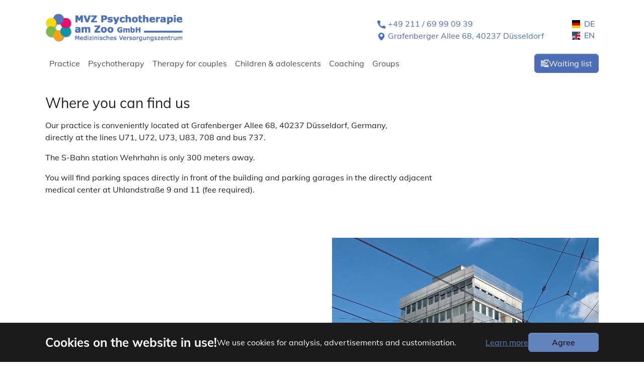

--- FILE ---
content_type: text/html; charset=utf-8
request_url: https://www.psychotherapie-am-zoo.de/en/directions.html
body_size: 6479
content:
<!DOCTYPE html>
<html lang="en">
<head>

<meta charset="utf-8">
<!-- 
	This website is powered by TYPO3 - inspiring people to share!
	TYPO3 is a free open source Content Management Framework initially created by Kasper Skaarhoj and licensed under GNU/GPL.
	TYPO3 is copyright 1998-2026 of Kasper Skaarhoj. Extensions are copyright of their respective owners.
	Information and contribution at https://typo3.org/
-->


<link rel="icon" href="/typo3conf/ext/paz_sitepackage/Resources/Public/Icons/favicon.ico" type="image/vnd.microsoft.icon">
<title>Location / Directions - MVZ Psychotherapie am Zoo GmbH</title>
<meta http-equiv="x-ua-compatible" content="IE=edge">
<meta name="generator" content="TYPO3 CMS">
<meta name="viewport" content="width=device-width, initial-scale=1, minimum-scale=1">
<meta name="robots" content="index,follow">
<meta name="twitter:card" content="summary">
<meta name="apple-mobile-web-app-capable" content="no">
<meta name="google" content="notranslate">
<meta name="google-site-verification" content="nxk0yiGwC--wVGbc1QejoraDUrhVWZe9sTHHrpizUfM">

<link rel="stylesheet" href="/typo3temp/assets/bootstrappackage/fonts/10d603fee4e6cf0f81a18e871d8adab8c90bb3a9582810f6a375d17f7b8abc84/webfont.css?1768418026" media="all">
<link rel="stylesheet" href="/typo3temp/assets/compressed/merged-ef968049adee7ac0305606b626750633-d2b004032fbad4274e33304f04380807.css?1746012554" media="all">
<link rel="stylesheet" href="/typo3temp/assets/compressed/merged-5f27cc0273932f6dbc9f08b3d9c22738-8f8af9222c18d585e4042f37c20a8d35.css?1746012554" media="all">


<script src="/typo3temp/assets/compressed/merged-5a4e596899ecd505648a46d172a19423-25efa03453f08a2d92311818e935527f.js?1746012554"></script>



<link rel="prev" href="/sitemap.html"><link rel="next" href="/jobs.html">
<link rel="canonical" href="https://www.psychotherapie-am-zoo.de/anfahrt.html"/>

<link rel="alternate" hreflang="de-DE" href="https://www.psychotherapie-am-zoo.de/anfahrt.html"/>
<link rel="alternate" hreflang="en-GB" href="https://www.psychotherapie-am-zoo.de/en/directions.html"/>
<link rel="alternate" hreflang="x-default" href="https://www.psychotherapie-am-zoo.de/anfahrt.html"/>
<!-- This site is optimized with the Yoast SEO for TYPO3 plugin - https://yoast.com/typo3-extensions-seo/ -->
<script type="application/ld+json">[{"@context":"https:\/\/www.schema.org","@type":"BreadcrumbList","itemListElement":[{"@type":"ListItem","position":1,"item":{"@id":"https:\/\/www.psychotherapie-am-zoo.de\/en\/","name":"Home"}},{"@type":"ListItem","position":2,"item":{"@id":"https:\/\/www.psychotherapie-am-zoo.de\/en\/footer-menu.html","name":"Footer-Menu"}},{"@type":"ListItem","position":3,"item":{"@id":"https:\/\/www.psychotherapie-am-zoo.de\/en\/directions.html","name":"Location \/ Directions"}}]}]</script>
</head>
<body id="p123" class="page-123 pagelevel-2 language-1 backendlayout-2_columns_50_50 layout-default">

<div id="top"></div><div class="body-bg body-bg-top"><div id="cookieconsent"><span data-cookieconsent-setting="cookie.expiryDays" data-cookieconsent-value="365"></span><span data-cookieconsent-setting="content.header" data-cookieconsent-value="Cookies on the website in use!"></span><span data-cookieconsent-setting="content.message" data-cookieconsent-value="We use cookies for analysis, advertisements and customisation."></span><span data-cookieconsent-setting="content.dismiss" data-cookieconsent-value="Agree"></span><span data-cookieconsent-setting="content.allow" data-cookieconsent-value="Allow cookies"></span><span data-cookieconsent-setting="content.deny" data-cookieconsent-value="Decline"></span><span data-cookieconsent-setting="content.link" data-cookieconsent-value="Learn more"></span><span data-cookieconsent-setting="content.href" data-cookieconsent-value="/datenschutz.html"></span><span data-cookieconsent-setting="layout" data-cookieconsent-value="basic-header"></span><span data-cookieconsent-setting="type" data-cookieconsent-value="info"></span><span data-cookieconsent-setting="position" data-cookieconsent-value="bottom"></span><span data-cookieconsent-setting="revokable" data-cookieconsent-value="0"></span><span data-cookieconsent-setting="static" data-cookieconsent-value="0"></span><span data-cookieconsent-setting="location" data-cookieconsent-value="0"></span><span data-cookieconsent-setting="law.countryCode" data-cookieconsent-value=""></span><span data-cookieconsent-setting="law.regionalLaw" data-cookieconsent-value="1"></span></div><a class="visually-hidden-focusable page-skip-link" href="#page-content"><span>Skip to main content</span></a><a class="visually-hidden-focusable page-skip-link" href="#page-footer"><span>Skip to page footer</span></a><header id="page-header" class="bp-page-header navbar navbar-mainnavigation navbar-default navbar-has-image navbar-top navbar-fixed-top d-lg-flex flex-lg-column"><div class="container container-mainnavigation mb-4"><a class="navbar-brand navbar-brand-image" title="Psychotherapie am Zoo GmbH" href="/"><img class="navbar-brand-logo-normal" src="/typo3conf/ext/paz_sitepackage/Resources/Public/Images/logo.svg" alt="Psychotherapie am Zoo GmbH" height="59" width="272"><img class="navbar-brand-logo-inverted" src="/typo3conf/ext/paz_sitepackage/Resources/Public/Images/logo-inverted.svg" alt="Psychotherapie am Zoo GmbH" height="59" width="272"></a><button class="navbar-toggler collapsed" type="button" data-bs-toggle="collapse" data-bs-target=".multi-collapse" aria-controls="mainnavigation metanavigation" aria-expanded="false" aria-label="Toggle navigation"><span class="navbar-toggler-icon"></span></button><nav aria-label="Main navigation" id="metanavigation" class="collapse multi-collapse navbar-collapse justify-content-end"><ul class="contact-list clearfix"><li><span class="texticon-inner-icon"><svg xmlns="http://www.w3.org/2000/svg" xmlns:xlink="http://www.w3.org/1999/xlink" xmlns:a="http://ns.adobe.com/AdobeSVGViewerExtensions/3.0/" version="1.1" x="0px" y="0px" width="32px" height="32px" viewBox="-0.017 -0.169 32 32" xml:space="preserve" class="" aria-hidden="true"><defs></defs><path fill="#4C6FB6" d="M9.833,0c0.089,0.107,0.169,0.221,0.264,0.318c0.344,0.348,0.469,0.75,0.531,1.249  c0.129,1.052,0.359,2.095,0.614,3.125c0.23,0.92,0.505,1.838,0.846,2.722c0.356,0.922,0.285,1.702-0.415,2.429  c-0.987,1.024-1.938,2.081-2.923,3.111c-0.191,0.201-0.223,0.344-0.076,0.581c1.368,2.183,2.956,4.179,4.873,5.901  c1.463,1.313,2.984,2.551,4.734,3.482c0.823,0.439,0.813,0.44,1.467-0.192c0.946-0.925,1.912-1.833,2.857-2.758  c0.494-0.479,1-0.593,1.651-0.271c1.666,0.815,3.493,0.973,5.294,1.229c0.365,0.054,0.73,0.115,1.094,0.186  c0.789,0.15,1.335,0.79,1.342,1.603c0.007,2.178,0.036,4.355-0.021,6.532c-0.019,0.618-0.183,1.308-0.516,1.813  c-0.199,0.31-0.844,0.447-1.294,0.463c-1.521,0.062-3.035-0.058-4.541-0.342c-5.465-1.034-10.313-3.383-14.507-6.995  C6.083,19.861,2.691,14.457,0.953,8.038c-0.527-1.944-0.801-3.929-0.946-5.93c-0.067-0.958,0.376-1.582,1.28-1.913  C1.484,0.123,1.687,0.063,1.888,0C4.536,0,7.184,0,9.833,0z"/></svg></span><a href="tel:+4921169990939" title="MVZ Psychotherapie am Zoo anrufen">+49 211 / 69 99 09 39</a></li><li><span class="texticon-inner-icon"><svg xmlns="http://www.w3.org/2000/svg" xmlns:xlink="http://www.w3.org/1999/xlink" xmlns:a="http://ns.adobe.com/AdobeSVGViewerExtensions/3.0/" version="1.1" x="0px" y="0px" width="32px" height="32px" viewBox="-3.374 0 32 32" xml:space="preserve" class="" aria-hidden="true"><defs></defs><path fill="#4C6FB6" d="M11.75,0c0.583,0,1.166,0,1.75,0c0.593,0.094,1.191,0.158,1.777,0.289c2.653,0.594,4.902,1.895,6.722,3.923  c1.57,1.751,2.582,3.783,3.003,6.097c0.123,0.682,0.17,1.377,0.25,2.067c0,0.105,0,0.208,0,0.313  c-0.016,0.079-0.042,0.158-0.046,0.239c-0.058,1.201-0.408,2.329-0.864,3.428c-1.027,2.475-2.492,4.697-4.074,6.841  c-2.256,3.062-4.773,5.901-7.44,8.61c-0.055,0.055-0.092,0.129-0.136,0.193c-0.042,0-0.083,0-0.125,0  c-0.037-0.057-0.068-0.123-0.114-0.173C11.2,30.477,9.92,29.153,8.7,27.775c-2.534-2.863-4.869-5.877-6.73-9.232  c-0.767-1.377-1.418-2.802-1.747-4.353C0.118,13.696,0.071,13.188,0,12.688c0-0.105,0-0.208,0-0.313  c0.015-0.101,0.04-0.202,0.044-0.303c0.064-1.76,0.485-3.432,1.282-5.002C3.121,3.522,5.97,1.28,9.822,0.324  C10.453,0.167,11.106,0.105,11.75,0z M18.102,11.005c0.079-2.928-2.346-5.425-5.352-5.513c-3.032-0.088-5.514,2.312-5.602,5.419  c-0.083,2.92,2.361,5.442,5.352,5.521C15.531,16.514,18.02,14.104,18.102,11.005z"/></svg></span><a href="https://goo.gl/maps/dEAxioc8tvGuHJyq5" title="Routenplanung per Google Maps" target="_top">Grafenberger Allee 68,&nbsp;40237 Düsseldorf</a></li></ul><div class="header-language d-none d-lg-block ms-5"><ul id="language_flagmenu" class="language-flags navbar-nav"><li class=" "><a href="/anfahrt.html" hreflang="de-DE" title="Deutsch" class="nav-link"><span class="flag-icon flag-icon-de"></span><span>de</span></a></li><li class="active "><a href="/en/directions.html" hreflang="en-GB" title="english" class="nav-link"><span class="flag-icon flag-icon-en"></span><span>en</span></a></li></ul></div></nav></div><div class="navmain container-fluid"><div class="container"><nav aria-label="Main navigation" id="mainnavigation" class="collapse multi-collapse navbar-collapse"><ul class="navbar-nav"><li class="nav-item"><a
                            id="nav-item-325"
                            href="/en/practice.html"
                            class="nav-link nav-link-main"
                            
                            
                            aria-current="false"
                            ><span class="nav-link-text">
                                Practice
                                
                            </span></a><div class="dropdown-menu"></div></li><li class="nav-item"><a
                            id="nav-item-60"
                            href="/en/psychotherapy.html"
                            class="nav-link nav-link-main"
                            
                            
                            aria-current="false"
                            ><span class="nav-link-text">
                                Psychotherapy
                                
                            </span></a><div class="dropdown-menu"></div></li><li class="nav-item"><a
                            id="nav-item-80"
                            href="/en/therapy-for-couples.html"
                            class="nav-link nav-link-main"
                            
                            
                            aria-current="false"
                            ><span class="nav-link-text">
                                Therapy for couples
                                
                            </span></a><div class="dropdown-menu"></div></li><li class="nav-item"><a
                            id="nav-item-164"
                            href="/en/children-adolescents.html"
                            class="nav-link nav-link-main"
                            
                            
                            aria-current="false"
                            ><span class="nav-link-text">
                                Children &amp; adolescents
                                
                            </span></a><div class="dropdown-menu"></div></li><li class="nav-item"><a
                            id="nav-item-82"
                            href="/en/coaching.html"
                            class="nav-link nav-link-main"
                            
                            
                            aria-current="false"
                            ><span class="nav-link-text">
                                Coaching
                                
                            </span></a><div class="dropdown-menu"></div></li><li class="nav-item"><a
                            id="nav-item-145"
                            href="/en/groups.html"
                            class="nav-link nav-link-main"
                            
                            
                            aria-current="false"
                            ><span class="nav-link-text">
                                Groups
                                
                            </span></a><div class="dropdown-menu"></div></li><li class="nav-spacer" aria-hidden="true"></li><li class="nav-item"><a
                            id="nav-item-124"
                            href="/en/waitinglist.html"
                            class="nav-link nav-link-main"
                            
                            
                            aria-current="false"
                            ><span class="nav-link-icon"><svg xmlns="http://www.w3.org/2000/svg" xmlns:xlink="http://www.w3.org/1999/xlink" xmlns:a="http://ns.adobe.com/AdobeSVGViewerExtensions/3.0/" version="1.1" x="0px" y="0px" width="16" height="16" viewBox="0.016 -1.407 32 32" xml:space="preserve" class="" aria-hidden="true"><defs></defs><path fill="#FFFFFF" d="M20.693,14.582c-1.932-2.162-3.811-4.321-5.761-6.416c-0.691-0.74-1.04-1.484-0.958-2.51  c0.088-1.134,0.021-2.279,0.021-3.417c0-0.14,0-0.277,0-0.457c-0.585,0-1.123,0-1.685,0c0-0.617,0-1.188,0-1.782  c6.562,0,13.099,0,19.673,0c0,0.574,0,1.145,0,1.761c-0.536,0-1.074,0-1.649,0c-0.009,0.178-0.022,0.313-0.022,0.45  c-0.002,1.424-0.01,2.85,0.002,4.274c0.002,0.4-0.126,0.707-0.398,1.008c-2.119,2.36-4.223,4.735-6.328,7.102  c1.557,1.781,3.101,3.542,4.637,5.311c0.604,0.692,1.19,1.401,1.8,2.09c0.226,0.252,0.292,0.526,0.29,0.851  c-0.009,1.348-0.004,2.695-0.004,4.04c0,0.153,0,0.306,0,0.499c0.573,0,1.111,0,1.705,0c0,0.59,0.011,1.143-0.016,1.694  c-0.002,0.061-0.234,0.153-0.36,0.155c-1.593,0.012-3.186,0.006-4.778,0.006c-4.688,0-9.376,0-14.064,0c-0.153,0-0.306,0-0.486,0  c0-0.625,0-1.212,0-1.838c0.558,0,1.098,0,1.687,0c0-0.188,0-0.339,0-0.49c0-1.412-0.011-2.822,0.011-4.235  c0.002-0.223,0.097-0.488,0.241-0.655c2.052-2.387,4.119-4.758,6.181-7.135C20.514,14.793,20.595,14.696,20.693,14.582z   M16.066,3.547c0,1.08-0.009,2.124,0.011,3.17c0.002,0.144,0.128,0.306,0.238,0.423c1.528,1.617,3.061,3.232,4.6,4.839  c0.398,0.416,0.824,0.81,1.313,1.289c0.066-0.105,0.113-0.218,0.193-0.301c1.578-1.658,3.121-3.354,4.76-4.954  c0.794-0.774,1.215-1.565,1.064-2.681c-0.08-0.581-0.014-1.179-0.014-1.784C24.158,3.547,20.139,3.547,16.066,3.547z M16.062,23.942  c0.43-0.048,0.823-0.041,1.181-0.148c0.365-0.111,0.68-0.369,1.04-0.502c1.272-0.471,2.437-1.134,3.521-1.941  c0.256-0.191,0.437-0.174,0.684,0.012c1.044,0.773,2.16,1.416,3.381,1.873c0.315,0.117,0.66,0.217,0.912,0.418  c0.459,0.369,0.939,0.217,1.387,0.23c0.252-1.123-0.051-1.951-0.881-2.731c-1.62-1.522-3.132-3.161-4.688-4.753  c-0.142-0.146-0.281-0.295-0.442-0.464c-0.203,0.194-0.385,0.358-0.555,0.531c-1.764,1.821-3.527,3.644-5.281,5.478  c-0.124,0.131-0.232,0.33-0.246,0.504C16.039,22.911,16.062,23.378,16.062,23.942z"/><path fill="#FFFFFF" d="M0,13.463c0-1.271,0-2.508,0-3.788c0.369,0,0.715,0,1.062,0c4.531,0,9.062,0.004,13.592-0.004  c0.342,0,0.581,0.099,0.801,0.36c0.44,0.524,0.886,1.05,1.381,1.525c0.42,0.405,0.6,0.851,0.531,1.419  c-0.019,0.151-0.003,0.309-0.003,0.491C11.569,13.463,5.801,13.463,0,13.463z"/><path fill="#FFFFFF" d="M0.002,19.708c0-1.26,0-2.485,0-3.729c5.782,0,11.538,0,17.333,0c0.038,0.483,0.099,0.938-0.304,1.358  c-0.652,0.682-1.244,1.422-1.887,2.113c-0.14,0.148-0.392,0.27-0.592,0.27c-4.762,0.016-9.524,0.014-14.287,0.012  C0.189,19.731,0.112,19.718,0.002,19.708z"/><path fill="#FFFFFF" d="M12.849,3.671c0,1.242,0,2.468,0,3.725c-4.27,0-8.535,0-12.836,0c0-1.226,0-2.457,0-3.725  C4.274,3.671,8.535,3.671,12.849,3.671z"/><path fill="#FFFFFF" d="M0,25.995c0-1.271,0-2.508,0-3.768c4.285,0,8.546,0,12.84,0c0,1.256,0,2.5,0,3.768  C8.566,25.995,4.303,25.995,0,25.995z"/></svg></span><span class="nav-link-text">
                                Waiting list
                                
                            </span></a><div class="dropdown-menu"></div></li></ul><div class="header-language d-lg-none mb-3"><ul id="language_flagmenu" class="language-flags navbar-nav"><li class=" "><a href="/anfahrt.html" hreflang="de-DE" title="Deutsch" class="nav-link"><span class="flag-icon flag-icon-de"></span><span>de</span></a></li><li class="active "><a href="/en/directions.html" hreflang="en-GB" title="english" class="nav-link"><span class="flag-icon flag-icon-en"></span><span>en</span></a></li></ul></div></nav></div></div></header><main id="page-content" class="bp-page-content main-section"><!--TYPO3SEARCH_begin--><div id="c362" class=" frame frame-default frame-type-text frame-layout-default frame-size-default frame-height-default frame-background-none frame-space-before-none frame-space-after-none frame-no-backgroundimage"><div class="frame-group-container"><div class="frame-group-inner"><div class="frame-container frame-container-default"><div class="frame-inner"><a id="c442"></a><div class="frame-header"><h1 class="element-header  "><span>Where you can find us</span></h1></div><p>Our practice is conveniently located at Grafenberger Allee 68, 40237 Düsseldorf, Germany,<br> directly at the lines U71, U72, U73, U83, 708 and bus 737.</p><p>The S-Bahn station Wehrhahn is only 300 meters away.</p><p>You will find parking spaces directly in front of the building and parking garages in the directly adjacent<br> medical center at Uhlandstraße 9 and 11 (fee required).</p></div></div></div></div></div><div class="section section-default"><div class="container"><div class="section-row"><div class="section-column maincontent-wrap"><div id="c364" class=" frame frame-default frame-type-html frame-layout-default frame-size-default frame-height-default frame-background-none frame-space-before-none frame-space-after-none frame-no-backgroundimage"><div class="frame-group-container"><div class="frame-group-inner"><div class="frame-container frame-container-default"><div class="frame-inner"><a id="c443"></a><iframe src="https://www.google.com/maps/embed?pb=!1m18!1m12!1m3!1d2498.3602460383286!2d6.799361315759834!3d51.230859979590626!2m3!1f0!2f0!3f0!3m2!1i1024!2i768!4f13.1!3m3!1m2!1s0x47b8ca2b0034975b%3A0x9ec0d6657f736df2!2sGrafenberger+Allee+68%2C+40237+D%C3%BCsseldorf!5e0!3m2!1sde!2sde!4v1446565735596" width="530" height="530" frameborder="0" style="border:0" allowfullscreen></iframe></div></div></div></div></div></div><div class="section-column subcontent-wrap"><div id="c361" class=" frame frame-default frame-type-image frame-layout-default frame-size-default frame-height-default frame-background-none frame-space-before-none frame-space-after-none frame-no-backgroundimage"><div class="frame-group-container"><div class="frame-group-inner"><div class="frame-container frame-container-default"><div class="frame-inner"><a id="c806"></a><div class="gallery-row"><div class="gallery-item gallery-item-size-1"><figure class="image"><picture><source data-variant="default" data-maxwidth="940" media="(min-width: 1200px)" srcset="/fileadmin/_processed_/c/f/csm_IMG_20200907_125425_831-min_2370a437ac.jpg 1x"><source data-variant="xlarge" data-maxwidth="530" media="(min-width: 1200px)" srcset="/fileadmin/_processed_/c/f/csm_IMG_20200907_125425_831-min_051f60ef13.jpg 1x"><source data-variant="large" data-maxwidth="580" media="(min-width: 992px)" srcset="/fileadmin/_processed_/c/f/csm_IMG_20200907_125425_831-min_7abe423bf9.jpg 1x"><source data-variant="medium" data-maxwidth="990" media="(min-width: 768px)" srcset="/fileadmin/_processed_/c/f/csm_IMG_20200907_125425_831-min_26e576dbe0.jpg 1x"><source data-variant="small" data-maxwidth="760" media="(min-width: 576px)" srcset="/fileadmin/_processed_/c/f/csm_IMG_20200907_125425_831-min_5338910eaa.jpg 1x"><source data-variant="extrasmall" data-maxwidth="576"  srcset="/fileadmin/_processed_/c/f/csm_IMG_20200907_125425_831-min_662ed2668e.jpg 1x"><img loading="lazy" src="/fileadmin/_processed_/c/f/csm_IMG_20200907_125425_831-min_c0677311be.jpg" width="940" height="940" title="Grafenberger Allee 68 40237 Düsseldorf" alt="Grafenberger Allee 68 40237 Düsseldorf"></picture></figure></div></div></div></div></div></div></div></div></div></div></div><!--TYPO3SEARCH_end--></main><footer id="page-footer" class="bp-page-footer"><section class="section footer-section footer-section-content"><div class="container"><div class="section-row"><div class="section-column footer-section-content-column footer-section-content-column-left"></div><div class="section-column footer-section-content-column footer-section-content-column-middle-left"></div><div class="section-column footer-section-content-column footer-section-content-column-middle-right"></div><div class="section-column footer-section-content-column footer-section-content-column-right"></div></div></div></section><section class="section footer-section footer-section-meta"><div class="frame frame-background-none frame-space-before-none frame-space-after-none"><div class="frame-container"><div class="frame-inner"><div class="footer-meta"><ul id="footer_menu" class="footer-menu"><li><a href="/en/contact.html" title="Contact"><span>Contact</span></a></li><li><a href="/en/imprint.html" title="Imprint"><span>Imprint</span></a></li><li><a href="/en/data-protection.html" title="Data protection"><span>Data protection</span></a></li><li><a href="/en/sitemap.html" title="Sitemap"><span>Sitemap</span></a></li><li class="active"><a href="/en/directions.html" title="Location / Directions"><span>Location / Directions</span></a></li><li><a href="/en/jobs.html" title="Jobs"><span>Jobs</span></a></li></ul></div><div class="footer-copyright"><p>© 2012 - 2026 Psychotherapie am Zoo GmbH</p></div><div class="footer-sociallinks"><div class="sociallinks"><ul class="sociallinks-list"></ul></div></div></div></div></div></section></footer><a class="scroll-top" title="Scroll to top" href="#top"><span class="scroll-top-icon"></span></a></div>
<script src="/typo3temp/assets/compressed/merged-c4943c419529d10d090ceb63f6563fd7-7d612eacab5a301cfeb6d756e9a6a60c.js?1746012554"></script>
<script src="/typo3temp/assets/compressed/merged-d3c476cbd290aa05b628f8441b6ccb1d-3848850e59da7d65d3ba2b020827e82b.js?1746012554"></script>


</body>
</html>

--- FILE ---
content_type: image/svg+xml
request_url: https://www.psychotherapie-am-zoo.de/typo3conf/ext/paz_sitepackage/Resources/Public/Images/logo.svg
body_size: 18797
content:
<?xml version="1.0" encoding="utf-8"?>
<!-- Generator: Adobe Illustrator 14.0.0, SVG Export Plug-In  -->
<!DOCTYPE svg PUBLIC "-//W3C//DTD SVG 1.1//EN" "http://www.w3.org/Graphics/SVG/1.1/DTD/svg11.dtd" [
	<!ENTITY ns_flows "http://ns.adobe.com/Flows/1.0/">
]>
<svg version="1.1"
	 xmlns="http://www.w3.org/2000/svg" xmlns:xlink="http://www.w3.org/1999/xlink" xmlns:a="http://ns.adobe.com/AdobeSVGViewerExtensions/3.0/"
	 x="0px" y="0px" width="739px" height="160px" viewBox="28.797 32.325 739 160" enable-background="new 28.797 32.325 739 160"
	 xml:space="preserve">
<defs>
</defs>
<image overflow="visible" width="784" height="212" xlink:href="[data-uri]
EAMCAwYAABATAAAergAASAj/2wCEABALCwsMCxAMDBAXDw0PFxsUEBAUGx8XFxcXFx8eFxoaGhoX
Hh4jJSclIx4vLzMzLy9AQEBAQEBAQEBAQEBAQEABEQ8PERMRFRISFRQRFBEUGhQWFhQaJhoaHBoa
JjAjHh4eHiMwKy4nJycuKzU1MDA1NUBAP0BAQEBAQEBAQEBAQP/CABEIANYDFAMBIgACEQEDEQH/
xADnAAEAAgMBAQAAAAAAAAAAAAAABQYCAwQBBwEBAAMBAQEAAAAAAAAAAAAAAAECAwQFBhAAAQQB
AgQFBAEFAQADAAAAAgEDBAUAEQYQIBITIRQ0FTUwMjMWIkBQYDE2gEIjJREAAgECBAALAQ0HAQMM
AwAAAQIDABEhMRIEEEFRYXGRsSIychOBIKHB0UJSkrLScxQ0BTBigsIjM7NDQOGDUGCAouJjk6PD
4yQV8FM1EgABAwIDBgIJAwQCAwAAAAABABECITEQQRJRYXGBIgMgMjCRobHBQlJyE0Bg0eHxYoLw
I6JzBP/aAAwDAQACEQMRAAAA+gAAAAAAAAAAAAAAAAAAAAAAAAAAAAAAAAAAAAAAAAAAAAAAAAAA
AAAAAAAAAAAAAAAAAAAAAAAAAAAAAAAAAAAAAAAAAAAAAAAAAAAAAAHFLr4qhz9OVz7vn2SPofsB
O82uQiQAByS60VJoyao+Uq4+YlWndWSOytHeikxKorfE9wrJzcdolUV0HaKyAAAAAc8FetlYZ0sA
ANRtcnXIicLVmRSwAAAAAAABqr962Vz9FbBAAAAAAa4bHFhyX7qJZKn6OHg7sQPbZUuvDW9e1LLk
9G1ouSjlyCqsWesa0rttqfZ1Yy9b36JWmuWXjyvtsNFslJqdjrf0LStSwulPrMPNxd6vHQOLeBqt
qq3bzycV9AoZa5Wuwed7fsreBb9cVWIfSOXKi1ted8FDIsyp7dK2ekWSt3i8+VePrP0nGMg8bz/t
T81pfa5ya4ngutGmtKtG+GmLl1UvVnb6FpxomV7f016E1r9H4tdJpN/xoktaLJyxCJne751aYSuu
CgrRdN9S4Jj6DWJ6ixN/3cdQpa17q9FaV+iIWa59ArIAA8NMblh811hx3cnW0ippOM+48sOijVt5
svQ1jm+o9sla9jD6fnCzOfzPtYs9Y1zi9PRa+jOsRt9oSLT38E9z6/NurLj7cJi4xPVxbw9cx6uv
G3yFR6uXWyDHSBqlrq3bz7+y6MtOal3eqIie/ugOjP6BRrhF4aRnFhOb52OgfSKBjpbZKldVZm6P
Z6xrT6JQb9Qc7Weq2qDvWdxhfInjs0PNTFb+gfObPE8WndpmJymXSllxp98ohIaZP2XdU7hTy4S0
TJcutU4uOf7MYOwwU7DXGyUMX353Nw0TbKjeqLC2VO7U47Nfb0yzscFO82oZ2AAa9muESPj+4ADi
gJ+N+p4eJ16PVrzaPPcfqPPfPa9Hj3wsFwptyz+Zz4e454uUEIaZS5OsieDlmVox17lJhkyvWG2y
gCluThmVoCs4xEytFf7ZNMISbgpVO9RNl0o0b3PrBJ1pXk4ZlWcYqXHLt2oQSdXjVlmztBezjSvB
hJKzzx0yHH2ImAynV66I2ZVnn6CJi+adWrEdXaiatEWfl6ctkh3ufTCJmUTq19KECnl45ukpYIAA
PPRE65CC8HftRGOGcyjMo0zsHFKfR46uOS8u+X42Ova/RYh1sku4piw8/Rl896R0xIqzlpWyOTXS
3egdNosiFwJ1XbBWchWa9p7NHTlqzrndpS8vIPk3nVYlLRJkfSZBWd+lZ9hnlcYmSE06VsLi7aWC
ABW7DeMzirPajumY6ERLwCJAAAAAAAAAAAAAAAAGBCxOWPl8wUgCfk6nP+j1d2jTC7UgtR6HgePV
el08yef6B01ux8Pv+xMtT9I64bLLpy2ycVK1muy3FayjWGvfRJfO7pTbhCXHHv5Uu6r9WO2880nn
av1yZ4t6SlZ+jfOYXelWKtysUPdazSemz06453Va00lG2a0wWlZ/Xojjs3dlWlKzkfz1mIk4y53r
HY1qyxPDJ1/qmNN3pF3yuMMNM2AzYDNgM2AzYDNgM2AzYDNgM2AzYDNgM2OQAAA5+jXCoPfPJ5QG
WO/Pp99OX2EbJcPbwxw+o+SAAmbbVrVw/QZUm7aLWpGFr6N86tKy2zO1MtefTE/OvonJ3o+c3Df1
y2jDT5z5d3XjT1wGqmfR+PO1R0WzvvVSL9pyvSeS479qcsyc2qEmx8/6LZq6MoTkueiltFRvnPCP
4rHjE0eSsWrStYmJvyk1yW69kTTLvydcS+efQ+CYoq8t86MvIoy8ijLyKMvIoy8ijLyKMvIoy8ij
LyKMvIoy8iBt3L1c+oZ2AAeeivRtugeTKPPOTPPfo38vrBj1sckoTXNxv0ny/My99DzsNu6dx7eu
Vxz5vUFbtFkaK5MWowpbMxMkDIXr3MM6WNfNMdrzGJzce6Y3MMon1iMkDN2jMwrOZgZscgiu20dC
EmDNhnWR4esMwwzADDI9APD1jkGGYYemQDzEzMTJ5FTEsIkAAwGbz0AAAA8xzHBzTAiIy0wvB1cA
8jvAY4S/qcWzyU99Lj4+rIAKzZq7rSP8scXrTrj+pWceWT4JaJDi7ZiQrthg62ksO/grMXn1tadJ
vyvCTUb5euErwS1ZrmfW0r0x/UpKLsHDLslajbsr88PYKjaNztjtKYynmdZjUuTH9ET12ruy64+t
uST0SpC4bdV69EpE9GdtkNM88xzdWGMtmZExM9x81o7Y3ZNQiNOUjMe8EjtpaFy86dKyMDaIXO2/
Z2w8S1ebtK6NklnSY2xV2xUkM7gAAAANewQnDaNPPrWVi2xMZLZe9OIAADRvDRvHkfIpjTo7Rx7t
w08/cOfLcTobxqbRHd2ZHFs6RobyfI+RI08sgNG8iXP0DDHaI7s2pjXr6CeDu9Iju7MaNuSJq+2x
taaebvZ21ebidHNIEVSZkl4j+nepPF72JauORQ1e7CefLcOPbvIR8gObLeNfuaJ0bwAAAAAAAAAA
AAAAAAAAAAAAAAAAAAAAAAAAAAAAAAAAAAAAAAAAAAAAAAAAAAAAAAAAAAAAAAAAAAAAAAAAAAAA
AAAAAAAAAAAAAAAA/9oACAECAAEFAP8AKERVUY2LGTCFRXiiKqqJJiAS4gGuKmmdB6ds8UDRMQCV
FA05xbMk4/7xUVM7Z9P0RbMsVNF5iIRRbGIiwnGnU4SA1HpXix+R0OoGx6RAtHnW9XZBdItuuGT7
iIOMfjZcM8VlCc7TOoMiSNNdaoz1H2WtWE0RGG1wWlU+w1qDXS68ILgJqz5cFFprrxGWixtnqImB
EUbZ0dZQRBgSBGAJGBXAaUzRlolIVEuSdKJ93GXnGXIkgZDGOroOKmvBj8huIDjTnWbi6OpoWOr1
uCHQBsuLwY/GsktGFPE/mjJILpKgDGLxNg1NhNEjfc2qd3tF3nCTvSAIlT8Eb7Iyp0au6ta9xz8i
j0C9r2m01ZYAgRhdVYVNVV1Fe16+Ja9PGjcQYivhhEpLwX/aKqKRKWCRDiqqqjhomvj3XMVw14IZ
ImCZDiumqNdPW+6hIiqmd5zEcNMQiHNV17zmarr3XNOstBMhRFVF7zmIZIqqqqjpoiuGqA4KNK4a
oJkOarr3nMVVVeSdBIXUhLoMF0nGmxbDE10xdUTBFSXsOZ0F1dlzO05qQEPBFj6E00giBFhNOCiC
qqrDicUZcxUVF4E2QoiKqqJIpCor/ROGplwB8O2yQOlomnSOKiKiporIkpjohl6hwyFx8yFJH48Y
ax53qVv+LMcyJGRRFacNXJCIjkdEU16zNA6nRFokIQJpwhQVBBdIW+7J+/NFzRc0XNFzRc0XNFzR
c0XNFzRc0XlVNU4OH0oqquVZoMvia6k050F329SeFXXHUI3nUPHXhMc8yGd9vGnulFfBEadUF77a
YRKRCSivfbVUeTuA6g4jiI13m1RXtXCcRXHTQyZcQF8yGeZDPMhnmQzzIZ5kM8yGeZDPMhnmQzzI
Z5kMdNDLkfjqqqJJkhFQ8RVRYVk28nUmOPJpgApqLZEvDoXhp4Zp4cCFRXior0qKoP1hFSX6c+Op
jwr46pyM/wCwcQiHwb1XPHra6kRVVQ6l7qfYf8kdVzXqXuj4NoX8nUVCa/kKKiuKuudwu7pqSqSg
ZL1L169KrnUo4niZdfbPUkVXBDXpTqUW9V7okempG2mqH3D7T3387kRhxW4TALyaqmIqpiEqZ1Ei
9S6oRJmq5quuq4pEudRaarqhKmIRIqqq4iqmarqpEuarqpKuKRLmuuK6miESJquIviTmqKRKnWWI
RJmq5quKRLiEqZ1Lmq6Kqr/k/wD/2gAIAQMAAQUA/wAoVdMV3EdXEVFTiqomIqLiqiZ1Jw6kzqHO
oeCkiZ1DzqQpy651jr9FSRPoImudo8eQk4sIRH7dK0MDBcc+0C0Il1Uk1bAv4NpqpAIo2Oq459xi
iZ16D1noTiopnonXoPcPHF1VXCTFNEHuHoR6gCkmEuh9wkUz6cUzTCPREcVVUj1BxVUnFQu4SK4q
Yp9IqZpiLqnI2CCmEKEjgKBZUtKcrJEcH2yFRJz7RDqEx6UFNQ8UwE6RUupUMeDn3I0mOdOL4YaK
oJqSupguCguLqrv+iT+HWnQKL0NkiIv5HfudTx0DQ/tH7UXqUPvL73CQlcTRHE8NA0DTp4pyShVX
I8Y3nYsVuM3wmKiyVRFxERMVEXETTFEV4dA50DwUUXgqIuIAph69LYKnDoHFFFxURc0TToHh0DnS
mqii4qIudA4oovDoHVBRFIFU0AUxRRc0TToHNNOUXxEVmJqMlskVVVRJRKLOZkcJc9pjFXVVVETu
Dmqadwc6x0QkXgvcxDNVUkTEMVxVRM7g8escRUXihIuKumapoiov9GS6rwbQjSSRMtIZIS2E1RFw
hMCQhNUQV8UT8Yiii2KLjX3Y4eNhoheJuCiYaqqGKILa/wAXV/j/ABEVLQFU0xFJDFFVUJVBFLoa
+3+kisd0xFBS2BShcWBUWjHqTtlogL0CCoIAo4AKK52iztlht652yVTDqTtliIiIqIqdstFbXpIF
XFFevoJMQNBQVQQHpQxUs7RZ2iztFnaLO0Wdos7RZ2iztFnaLO0WdosAVFOQw8dFyAmjOKiKk2qd
ZVGz1jQiUsIkFFJE49XDXxzXx4IuqcdU1RUVfrKqIn04rqCvCU6i8h/6UVRF8Szw6T0XNEQtE6F+
4fBQQdNE6F8S08AVND8FXXp00zpTo18PBCFPD+OmqJmiLi+CJ09aaIugqWmuaIpf/BUTXwQv9j0p
1h9vOD7g4Uh0udURc0TNEzRM0TNEzTEREzRM0TFRFzROTREzRMRETERE4dHjomaYqYg6LomaJioi
8NEzRMVEXNE/yn//2gAIAQEAAQUA/wDSxGII9eVbKhuGrNWpLDyf49Z2TNexMnyprnBt1xo6i87+
CSEnPNtIcBf2WoxtwHG5MhmKz+y1GM2sJ+N+y1GRZTExnJF7Wxno91XyV/ZajP2Woz9lqMh3ECa7
wmz40Fv9lqM/ZajI1vWyi+pPleTifuGNn3G+Z+THjCFpXOHlvee2PVe4fcJX9FJe8vG/cMgSvORP
6BwxbbsJzk+TyCRAVLYrIa593/lza83vQ92TeG1QE4EyOUWVtKVjzosMvOm+9t6AXtn6xa49t6wY
azajTizuG7fRCikT22rRoPFF21YOS4r8qPGAtx1CKze1Tyvz4cZAtq1w8fsoEdyPYwpJmYNi7uCp
aJrcFS6V2YHTYVtXw2WL6qfPCIQF3cFS0TV/UuqJCSbplxnWIBg3OG3rDLdvrdtEIWbm4alsolhD
mpkiVHjAW5KhFi2tfLLFuatFGdDJhixgyXJFpXxSXclQisXdW+uSJ8OKTdtWum7uCpaOJZwZqywB
yL7XQ5WtMswXnmWAPcdQKxrmskl9Jx5trDsM8+7lrLder1FRXlgWQ15FvR1Fa3oWsHcFdNVCReTd
/wCVBUlqJ3kJ0uQ5Mlqiou0vRbsidD9XK8nP3RL7MBtsnXIzAxo6qiJf3CzXYUN6dIhQ2YUfhu30
TX5H7CEwEl1HpG1kVliXLfmP1+35E+PMoLKIk+Er+3BIhKHLCTCmyVly9qw+3GubV2wkQKuZYFNo
7CEDH/JY3Q2rrObclHJrNw2jkmVXVcqxOwrJNc5tyzcYlX1bIjyGWifejbZsWpG7fWx478l2bUzo
IQpRxJU2UEOLKlPzHmtpyjYMXGXaKcc6A7+UBfeTbbLrdrZ01jLtV2lN6H2HI721Zbj0XdnqGWnH
nZVDYxWGnXGXEkpLpsq3QZprGwfsJEHbEmVHlRnYkjbNg5Ki/QkyEZEiUl4zoDcoFRRXkkL/AB4I
umUN851Nmhjw3f8AlpBE7SfFKHM27C81Yu/l2l6K6iebrsnz3JubYid+wzclxpjbZuuU9WFdH47t
9EiKq+22OQ9u2Mg48GPGiWFVLgOA442sa+s45Q5TVhDnRShy2bZ1msYZN95xkY1bm3QAaj/eXqIN
Rkb08xESZtP459VV7agildu0R8jEVUlbt9FW/I5u31u2Pldyoi1OboVUqx16vLbgwqu1ItsRpEaO
7+XbHxSqgpY7kmPuNNWs7HmXY7uz83Z6ik+VkoKx8qdf1vCVU2rgR71QOst3C2xDlxn/AKDxq45y
3UdAc5Hi6i4oqotJPWQxw3f+Wh+XmU8Ca7CrokAXfy7S9FlvE8nYZtuJ5ettn3I1cqqS189yve/b
LHKzcc6XO4bt9E1+XhLIgiQtyzo6SbypkNZQR3I9XuyHoWbVh92WQoQ2MF2BKqr1+uGZuqS8CPOv
7VyN6eb63afx17AOHPp7k6wri4cszoIBy5+62yKvYdJh5vdbbru7fW7Y+V3L8RlpDWdBcbNo4W6n
GmpW7HzHbcqRKgu/l2x8VJAnI6oorXbkahwpsopkrZ+bs9RCk+UlWO5nZcdps3nEipEp8r2Bk0Um
M9FfrdyvQ2ZG7jUdtTpcxed9elnmtxQoPF11E5ttuqiNrqGWFTFsSi7egRJHAtr1hFAro9e3lhTw
7Bz9VrMARAZUZuXH/VazP1Wsz9VrMi7egRJHCfXR7Bsdr1glwIRMX9rVri/qMXIe366Iebpkg3Ay
lh+TrslQ40xtzacEib2nCElrYnkf1WswBQAd2zXOuQK9ivZkRmJTTu04JE1tOCJMR2YzTrTbzbu0
4JFH2tEZen00SwchUcKC/NhtTY/6rWcJtTBnYW0Ymre04IrFiR4bRbXrCKFCZgsZP2/BnON7ThCT
m2atw6+qi12bs9RWx25M5doxNa+nhV6uti63+q1mRo4RmJlfDnCe0oaqG0oSLCr4kEed4eprmtf5
R/anlFK1/WwiOxW+bb4KmNfZ/V3FHNsZcParjcj+w3VM/Yu1+2pUWZ/QL4o+Hbd5RVZkxmO2jflm
stq1uZCMCbPkACMqWJ0oiaJ9aZuhyNK/b3c/b3cY3W46/wD3+YyJA7OXDddPEVUxuW83j8xx/K2C
LYomnBU1Tc8CID5CQ8RAiyqgiaxI4tBwtLhmswt3lq3u9NYFlFsG7S1brBb3ZDM3t3Ch125YstyZ
uqKyUfdrZGBi4HCVtiPJkObVhNNu9tHKSA9MnKqCkvdURk03eetdfQp55Y3UOvUt3lrG3ZGMm3Ad
DgZg2EjdUBoh3cwqwLaHYc0rdD7Epo1NrLO0arW6y5YsjnSwhRYO4os2V/ZLqcRuciKqLWTUcBPH
hNlNw40mQ5JfxQBcQAThBllEfiSBdb4XNOVmftW3I42LMBl7bThBbbv/ABRIxSpNntzyMPGtqEcV
UVF224R1PHcNx5pyJFelv18FmBG3XMNtmHGOXJmbWYbiIqisazU6V1w3nKvbTMmHZQTgS9pzD7nD
dU4yfo6RLDHds1RhTU0itm2e43oM57dsokh7sXR3dk8jprZLNmy+RPdMtBqNxrLf3d6bbEqPGfvb
GC/Vbd+Y/sbpo224ZOHyxHu08NpFABtYirumaLo81BKVWkXVM3FZPvzK2plWRWtSdYW3fmN3/ipP
lb74jI3p3fy7Y+K4bjuO0IARlSVI1zGbuFfN7eMQt3DFtvIrZLtPK0xcr91GJWe1xVbThuMVS3oX
OuifevIybXlyn5e4vmIMGIdFAAHJ26YsZqDtH1Fl8iMCI7XxzUJG7vTVdW5ZuT9uPQYm3fmOHeaT
O8zneZzvM53mc7zOd5nO8zneZzvM53mc7zOd5nO8zneZzvM53mc7zOd5nO8zneZzvM53mc7zOd5n
BcAl55+vkuUB6lEUHjZ693molVCb+zNwxDj2UC0l16zZ8qc5t35jd/4qT5W++IyN6d38u2PiuDyq
TzbjjR+5WOe5WOXFaVjBRTbORd2UliDDdnSWYjLUSzrnK6TDuLCE266485t2rKExw3FUlMbg2EqA
7Z3T1k1tL1u4vmK74Kt+R3Z8dtH1Fl8i9ud84dFAKbO3d6baPqNxfD7d+Y4S/Varmuarmq5quarm
q5quarmq5quarmq5quarmq5quarmq5quarmq5quarm0/ked4EcaMVA+QB6U42baqHNRsrqCaDkqH
GmNptmpRSpqswYqa6M7KgxJiM09aw68y1Ia9hqMEUEVoqlVjxmIrXBaKpVfYajPYajPYajERESVU
V0sk2zUosWFEiDkiLHlAW2alVjUlZGLkkVNbJIKCoBWmGWBerIEhwGWm2gqa1s5EWPKCPBhxSOpr
XDOhqHCjxo8YJESNKGPBhxSeZakNs1kCO5wKjqjL2Goz2Goz2Goz2Goz2Goz2Goz2Goz2Goz2Goz
2Goz2Goz2Goz2Goz2Goz2Goz2Goz2Goz2Goz2Goz2Goz2Goz2Goz2Goz2GoyLWQYbnOuXENQe4tp
qfIYCYPNEy5yMMk4dTF7Yf4k8yLozKwmlJFFeocZNOvleYbeGRDJolbNFRpwsYgOuLX1KDjbaAPC
8uZ8KfEkhLivbjmnY4rzIlhuACWsx8Li0907bPc7WSO92Kv3LtKqIgONnln7j2Ivf8uTzIlhuNhg
kJJSS5DtiDjZ8FeZEsNxsMEhJMv5c2HGgSUlw7+1kw3G+oWgdaNeH+sF5k1xXmULibrYYioqcSIR
QDA0xHmiLDcbDBISTgqoiA60a4bgAgkJJb2siDJ5u611m42GIqKn0TbE0erWzxaYNTqUFpU0XljN
eZk+0gopTt6s17TeCCCnGxZCRuVuwfrI0qD5Ety2DsSIzW0Kxdu2BjFroDl69KrWa663b6J+AzYQ
Lmrra9IFccCm2n8dCrfcbKwhJST91fGSX3o+26uvppcaNH9mramrW4yupRrpcKt9xsrCElJP3LYO
xIjNbQrF2xMeNmuGFYSqunYhScnRklw9qSV7UT/9PcdxK87a2UWpjsTJJSttVdGdhBvhOIA0NPKb
3DNegwWtqxyibamvngRH5l6MBqhi1NMNm1Ehtwdz3fz118Vt/wCEo6gbEG4609/uSZI7r22ILMLa
iqlZXDCsJVXTsQpMvbtWOUNd5mfcSvO2tlFqY7EySUrbVRQMzodST0C83FBaCxr6KJXvwoL86yOo
arKzbHxQf9fuNs3ba12+xBgQKMbKNtc3W3vqKmqWMRQPkdcVVqYfbHnlf9XJpYkmduT5HdkZxyNE
LbT8eJ7XLZ25ZRobc+dGm3u7fRSp7dfWU7sIpLsuNKg7T+O298ruv8u6vjAlMxKSTF2y9HpG5Mql
25ZxmI8a2hS5W3vld1/l3ZGccjRC20/Hq36kiUttWeU6mzb8LQnam42tE7MGxbZh37n6s23PKOe3
du/D2kurF24i1EcL5iS9VM31cUTa7Tjsip/6S3jHKraS8hxIUSY3O3PuIuxaXFzXHX7f+E2j6a2/
6TcrbrE2ZuStOHtVemsUttWeUP8A9V1b2I2M2HOqGQsW2Yd+5+rNtzyjnt3bvw4f9Zule3IYnwpB
7e+VswJyu29aQY9fBlNTNz3fz24vh6H4jb3yv1XGxcGVWkKmLgKri4LMp5YNUIYACCc5Q4pSMfhR
ZBqiEh0FQZRokaKMmnrZTgVNc2UiLHlC9EjSGvZarGYMRhuPFjxQZhxWHJEOLKWRGYkgUdgmF2/U
KTTTbISaitlHFr4UPGYcVhyRDiylVEJDoKgyjw4sUHaKpdKLDixA4SYMSUrbYNBIjR5LY0FQJHGY
NhllqO3Kgw5iM0lUwZCJCtBUKbbbbQNw4rT5KqCt1VOFTx3pdrJix5bbdHVNYzHYYajxI0UXIcV1
+4m+Tju2la4zRQXIVe7RVLpRYcWIBU9YRBU1rZyI0eS2NBUCRxmDYZZajtpAhpIkxY8tuJVV8Nxm
HFYcxyiqXHGq6Cy67DivPPMtSG2WWmG2YcVhz6yii4cVs88g1qEZsMRET/z9/9oACAECAgY/AP3Q
wqSuo+pdJPNMfAwDqoI4pwCeCpE03Jin0luC8svUnMT6sHESeScxl6vG8Q/goqhlqal/RdIdkxy8
ZlIiIFyaBN+T1RkfgjPtzjPKhqOWL5x8A5ojMVCEfWpR+pBvn/4UIjP3BNRsyy05ywHNHULZqTUi
G9q06i6NS4JCINNPvRjE0jcrTqOripDZMhFpOdyMPpuVp1HUmJ3x3oGUtJaiAJZ43TwkT7k5LAIi
Mi4UoyLadikdVqoap1IWqJcISJIXTJ1IajFjkpVoDUoiMi4RicvCQD/1wLRHD5ueEe525aZRz+B3
KHejTWKjYRQjBtvgHNVsYqRFmDIkZFCXq5pht0hNEOfeUZSbaa4DmqABSkOraCuqDcaqURYlhyUp
c+akDc1RaxLupDZMhSXcG1asnd1AbPigYh2C/wBSj9yIzBTCEeK7j3pZS+5D8cQSi96P60wziUdV
HXcIzkpjPUSmEI8UXZ6W8Ba7eBpFn7kiOFPiqF05xKcFinJddJZOaphIhOvMUxkcGBIGHSSExkUD
IsBVCMS+ZTheYqkjWqoWdO9dq8xTptRWly2xMCQnBZeYokE1unKYSKYyJCbUxYpjIsukkJ3rtXmK
cl/CZ9tjHul7+U58lWfsQgNLS+Z7KPbj5YBhg7YPgwDleX2haWrsXlTaS66g2AcV5okhqLpDpyEw
DlPpxfSUxDYgkXsmFStJFdiaQb9GZHlwxEpyjHKpaqAjKMtukumVgmNkRsXSWbNMZmUtih9v8qAB
oWdR0lnQ44a5cv5TDyj2pxdiealqLspt9TIg2rTYi2YdVyDqQE9GksAiJtLpUhpbQjOMdLKGqOpQ
00d0CZNJxRD7f0RGNLmycqD/ADao8yKeCR3p8jQrUIl9rKM2LAMoyAPSyDA02rSAb4WkvKfUFpkH
CIhFuTBEmoN0SIlzuRkc0JDJCRidQRmQaxZToetGDFyo6ok6UJNSOSE2o49iBAajIuDXYrSVpK0l
aStJWkrSVpK0laStJWktQ8JnDO4TEFAEEdOeAILEVBUYT6O63KTZgq4TRrvwYIgfLd8Y1A1bcCXF
Ms8HccM8W8AlkSyEj81vTsL+kHciHlAMRtj/AEx/NIM4aI+Pgl9kkAKO5lxZRI1XL6fiu5KIIlTi
F2tV2RlXSDYZlTMrmQQg/SY25KFH67IkmQjqDxkPcpCun2MhB+kxtyUSNVy+n4qZ0yi7VAqP7qp1
OOal29vUOIRA+SDR4hQcSpMdUvciCNQjI0CgZEyiSaSFVP8AJkzPt3KMSekiLruO+nTJtm5dogP/
AHXdIodQXbJqTD2qWt/MGdSbVBo1iRTkq6iZD1BQYSbSKRsdrqRj0/8AY3sUD9XbqpyPmYXUj5jr
HuUdo7S1PXWz7mR4D0DmLHbGicR1H/KvhoqKhI4JwS+1O5VCQrmqdy6uqkniUzltjp3LqhI4JwS/
FOapxROqknmneqqSeKqSeKrVERizhrvRMCQOKNboPUDJaQGq5cumJJHFeY+tMCRwKZO5oqkl1Qkc
E7lMq/uf/9oACAEDAgY/AP3Q5VAqhOPBVULqpZXGDOFcK4wqQrjx1PiZ6+iqfQUVkAQRiIRGozsA
n/H/AOUf5WmcTE7CGwKdEoHYj/iiVmnyGIYoZkp2orXQbNAm5TtRA7YqyB2p2oqDiqB0+9VC3qoQ
IzQDIsExCZlUIUd0N4TkUKfw7zgYyDgoxOWEZC3aBkfUwwMJCvyyzBRiaGJY8QiqbUBxQG5EJ+ac
oAY3QBoqSQOYQCCG5A7kFEps1JF1zXJOvMVFt6HBdRZBt65oMojconcqyKDegcfSFHtuIasytEM6
ykbyOPdb6z/VMVRVDqiqMLBWwcjCoVkQM0ScLKoVQmVsLJ2qqhVVlbB2TgJ2o6cBVCZWVPD1Go9q
pD2rMHYUSc0JRLGJcclpjOP5Yjr7b9Q/pgYCUZd5nEHqN8tyc5pyrp3orp3VDizqpVCnKvjdUxLZ
JynyVP0b40BPBSmYkECjjMrWCRJ31C78VpP/ANPfb/2SQmD1Au6jIfMAfWq1T6QBtR4okouuWGkc
05umO0BBlHggRiHi7oGNKoVumJdSYspPkmApWqPH9LXyRrL+E0QABkF3G+XTLkDXwQibiATJnRjt
RG1F05wuFdOLrqK4JiaJgmKZ6IRfN1HctSLEVRGZWnimO1BlcK4VwrhXCuFcK4VwrhXCuEx8LjDj
M4EEODQhSn2h+TtPRvNHcQm0yfghPuhgKiOZ44OUN+JpbBsGxfwMiNnp3PpDCVpW44/jH+38eAfc
EXyoEXa1HUQS4qptZAUc5qIGwp83+Kll0pmDtcIHP4p83+KLtajqNQWe9iqBkJcigfqk5UreWwWx
wKqQAYtko6eaJzqyi13DqbqAOxSAtqQ07ELSc3F1kAPaVJ2d80Hr0qW6SiBZyhkGR+9M1NL+hYSc
b6pnbhTx1DpmVlbwUCdsKh1YeCgTKgVBgHLtWythSicl/YrBWCqBjZVDq37p/9oACAEBAQY/AP8A
pLanYKo4ybCirThiOJAW98YVb1dPmUirxSK4/dIP/N8yPjI2EafOPxVrnctyKMFXoHCHjYowyINj
QhnNphkeJv8AfVx+wQblypkuVspOXRX91voN8VLIh1I4DKeUHEU087aY08RzzNq/ut9BviqXdRMW
hhv6h0m4sL5V/db6DfFQngbVG1wDa2RtkeB4JZCJEwYBSeK+YFOIXZjGhkfusLKufFX91voN8Vf3
W+g3xV/db6DfFXo7dyz2LWKkYDp4Vk3LFVY6QQCcbX4q/ut9Bvir+630G+KgkM6lzkpupPQGA/ay
bnRr9MA6b6b3IGdjX5P/AM3/ANule1tQDW6Rf3YbcSLEpNgWNgTSom5jZ2IVVDC5JwA4Ei9D1da6
r69NsSLeE0Nt+H9K6ltWvVlzaR/scs9tXpIz6b2vpBa16/J/+b/7dR7nRo9QE6b6rWJGdh/sLSOb
KgLMeYY008mAyReJVGQ9yGU2YG4IoavEMG6f2G18r9q8DbVz39ue75Gy6jUexQ/95L2KODcI4urS
EMOUFQKl27ZxsVB5RxH2iptmx/71B/1W+CnmfwxqWboAvTzP45GLN0k3rczAf1NyrJHf5oBX32NZ
J9Knml9NY0F2YvwPMFPppGVZuK7EWHvcMP3v8poKMybCi4VZLYlUa56jauQinhmbVJtyAGOZRsr9
Fq17iRY14ixtfoq3rE84Rviqy7hVPI4Ke+wApDPMqCQXQk4MByUsabhGdyFUA5k5cBinnRJBa6k4
416e3mWRwL6VzsKLuwVVxLMbAe01pM4Y/uKzDrAtWkThT++GUdZFq3DowZSoIYG4PeHGOCJJ5gH0
L3Bdmy4wt7UI0nCscAHBW/tYW4CzEKoxJOAArSZwxHzFZh1gWrSNwFP74ZR1kWoMpBU4gjEGkgjk
DSxy99BmLAjGttI50okqMzHIAMCTQRdyhZiAoBzJqH7r+Y0GchVEbkkmwFFfX1EZlVYjrtRO2lEl
s1xDDpU2PBr3EixrxFja/Ry1b1iecI3xVp286s/zDdW6mtwWO5S4zxr8QJk9G9vUJstxzmvSgnWR
7X0qcbCik86q65r4mHsW5r+6Tz6G+KgqbhQx4nun1gOALuJVjJFwG5P/AMFCOPcIztkAa0GfURno
BYdYFqtt5gzDNDdW6mtU0cjaEeNlduQEEE1//R7Khjgf1YlB0SfOBJNGSZ1jQZsxsKt6xbnCMR2U
EinXWcla6Enm1Afs++bHk46si9BPxVkvUfjqWKJCZHsLDHu3x5KKsCCMCDgfdM7gsDayry1ZNqun
95jf3hX9bajTyo2PvigqSaJD/pv3T7OI1gfcbXyv2rVlFzYn2AXNRzMf6Z7svkb4s6knYXaVrgc2
Sjqog5jOpvvf5RUW7UYSjQ/mXLrHZUM5NlDWfyt3WoQKbNuGt/Cveb4KWJBd3IVRzk2qOBPDGoUc
9hnVzgBX4eA//FjOY+Ww+V0clLt4R3mzbiVeNjSbeEd1czxs3Gx4Yfvf5TSeYdtF5Z0UDi1Ak9AG
JqWYDSJHZwvIGN7Vvd2wuiAW5ygZj8FNPOxZ2PsA5BzUNwssaIbgAklrjltlRcp6sY+VF3usZ1t2
0kS7aNXsc7Ws46saDKbMpuDyEVHurgK6am5AR4uo1LuD/qMSOYfJHVUm8cWaY6UP7i59Z7KYBiNs
htEnEbfKPOaI26jSvidjZR7aMkiB4hm8Z1AdOR96pP4v8nB66wnSRqAJAZhzLnwL6h1NExjuc7Cx
HvGn2qNbbwnTYfKcZk9ByplgACp43bBRfovQjnAIcXR1xVrZ8lLs5GvBMbKD8lzlbpqTdyafSnlO
ixucbnHCo4UtrkYIt8rsbCopWMelHVjZjewN/m1D91/MaEMCGSRslFLJuI7IxsGBDC/IbVHOhsUY
X514x1VJuXxEYuByk4AddNNOxd26gOQDkrW8yxzEXERBI6Gb/dTI10kjYg8oZTSvIbyxkxyHlIxB
9oNP5j20I0DyBclUFrX5hQEiMncbxAjtqd4Yv6bEESMQFtpAq4mjL/N71uu3wU8Eo0yRmzCpdvIS
3oFdBPEr3w9mmo/Iva9LFEuqRzZVHGaO4kQFFxfSblRz0ssTFXQ3VhmDTbnIyQMWHI2khvf4IJXN
kji1MeYXNGWUnTf+nHxKvJSzySrDrGqNbaiQcr4i16fbyizxmxtkeMEdIp4Jm1SbcgBjmUbLqt+x
sPGch8NEsbk+4JAtMB3W5eY0VYWINiDxH3IHPw3GdLtd02o5RyHM/umgRw7Xyv2rUCMLqxYMDxgq
1S7ZvkN3TyqcVPVSswvHB/UbpHhHXT+Y9tTfe/yipowLuo9RPMuPvjDgg1/6Max9JGbe2vWYXTbj
V/EcF+E8Dfp+3OJwncfUHw0scalnc2VRmSasbGd8ZX/lHMPcQ/e/ymrDEmvyk3/hv8VD1U/Dx/Kd
8/Yudfg4x/S0lW5W1Zk9NMJEJiv3ZQLqR08Vao2KNyqSD71A+sZVGaSd4H2nGknUdyUEMh4j4WWp
du3+mxCnlU4qeqn2K377nH9x1IZeukhjF3kYKvSTanhiwEULKvsXPggKfK1Fj+9qI+CrGtyALDSM
B5hwReReypwMhI4H0jUn3zfUSpC2ZZr9N6dh4jK2r2KtQsfEJQB0FWv2VCRmJEt9IVD97/Ka2n30
f1xwQ/dfzGh5GqQniZCPpW4LDIyKD0Ymhp8V8LcteHc9b0WbbSsxxJKkkmp13EbRFnBAYWuLU/mP
bS+d+2ixNgMSaZNq3oQA2Ur42HKTxeyi0frTi+LXYi/ScKaGZdEiYMp4uPiref8AC/8AUqPyL2vW
28/wGpQ/gKMG6LY8DXy0TW6LtwXGfogewtY8ClF3JQgFSC9rcVqLybeZ2ObMCT1mpzuIXiDKACwI
uQf2LNynD3S7hRb1MH8w4/c24h7gEGxGINIzHEjHpGB4dr5X7VrbeY/VNCbcRlpANNwxXAdFOu2T
SHILXJJNss6fzHtqb73+UcE0IFkvqj8rYjqy4FkYWfcH1D5cl97Gp5ojaRV7p5LkC/v0STcnEk53
ozRRxvJawMgJ08trMK/tw/Rf7dQ7aRIgkhIJUMDgCcLueGH73+U0nmHbwzspsyxuQRmCFNaJ7blP
3zZvpfHTB9gGkIwJCjHzr3uCJZRpdrvpOYDHD3qi3qjA/wBKTpzU9vA+6Yd2AWXzth7woqwuCLEc
xp4HBsDeNvnLxGjFoEsBN9BNiDzHGjHtoxBfAvfU3swFqlkmcyOb3Zjc4ScEXkXsrcfev9Y1J983
1EqQ2/ozEvG3FjiV9lOpT1IZLFlvYgjjFINHpwx30pe5JPGTSSaf6MBDu3FcYqvtNRuMQkgLdBBF
+uo5l8UTK635VN6iiTbNqkZVYlwAuo2wwN6h+6/mNDyNUvmT6w4JduvjYXQn5ym4po5FKupsynAg
ili3UXqlRb1FNmNuUEUV2sIiJ+W51H2C1u2pJNxIZHEpUMeTSht79P5j20vnftqWNfE6Mq9JFqKs
LEYEHlpNu8BZ4wQpUgBsb48lSbllCmQ30jIWFq3n/C/9So/Iva9RbnTr9JtWm9r+3Gm28MXorILO
xbUbHMDAZ0sUalncgKo4yabbDH04HBI420ksevgi27YCWErfkvfGmgmXS6GxHLzjmpdvNH60aYIw
OllHJkb0RtoNLHJ5De38I+Ot0dzIZNOgre1hq13tbo/YSH909nu2PGrKR129xpXPs90V5G7aB4Eb
cFgYwQuk2z9h5KTcRGTXGbrdgRiLcnCWJkuTc94fZpotvq0u2o6jc3tbkHAsk+oOg0gqbYXvjgaz
l+kPs0qKLKoAA5hT7eW+iQWa2BwN6zl+kPs1nL9IfZrOX6Q+zSbiIya4zdbsCMRbk4Vi3GrSjahp
Nje1uQ0GBkuDcd4fZ4SjC6sCGB4waJjLw8ytcf8AWBrHcSdQoSBTLIuIaQ3seYAAcA29gXnYW5gm
JPYOCKMi0jjXJ5m+IYcHpbmMSLmL5g8xGIq8csiDkNm+CrySyOOQWX4KOwVSm3YWspxz1Zm/HWcv
0h9mlQZKABfmp5WMmp2LGzC1yb/NpoYNWhmLnUbm5AHNyUYdwgkjPEe0clXjlkjHzcGHZV5JJJB8
3BR7wvQhgQRxrkopopVDo4synIirxyyRg/JwYDouL0kpmkYxsGA7oFwb44Gll3BcMi6RpIAte/Ia
E8BfWAR3iCLH2U23mvoYgnSbHA3rOX6Q+zwXnj7/ABSL3W6+P213Z5AOQ6T8Aq8ksj81wo7K9HbJ
6aXuRcm5yuSeiixMlybnvD7NDbw30Ak943OPAZjqilbxMlrN0g1eSWRwPk4L8FFgHQH5KsABYW4w
ak/Dlj6unVqN/De1sBy1H5F7XqGCW+iRrNbA5VhPIByEKTWqFS0trGV8W9nEKeJvC6lTbOxFqzl+
kPs0kEd9EYst8TatO5jDkeFsmHQwq6TSKOQ6T8Aq7zSMOQaR8Bpl2yaNVtZuSWtle/T+wdRmQQOr
3YiGcjDDmGPbatS5c9Y0jG4DEgnn92D843+Ch/tnrLKixqoWNWvcDM5DlpJNzKjRoQ2lb4kEGxuM
v+QkeKRECqAQ1+IseIc9Q7h5Y2WNrkDVfs/2Jl4ibjoPxe6uMY0wX4/bQBFeEVJCAA5F0PIwypkc
aXUkMDxEe5CLmaU2wGVW/by7cbcMImK6tRF7eyvyq/TP2a/Kr9M/ZqOI7ZR6jKt9Zw1G3zf+YBYn
Tpx1HiorGMR8ri9grvMT7awJFZ6hyNQhjXQHwZr3vyig3DahKjhdxJi0YF9Q+ceSsRw4ZcvFQINy
cz8FAcKCSNpGkBKhbAYcpPTXc2oA53/7Nf1drYcqv8BWi+3Y3Xxo2DLflFRtJG0nqkgaSBa1uXpo
K8Txqc3JBt7BREG2LIMmdrE+wA9tCKdfw8h8JJuh/iwtRTbRncEZvfSvswJNBdxAY0Py0bVb2WFK
6EMjAFWGRB4+GTcNO6mVixAAsL00km5dUQXZiBYAUwiJMd+4WzI57VGUwjhZXkc5AA3A6TRZjYDE
k5AUU28bTkYar6F9hsT71d7agjmf/s0IheKY5I/yvKRwaJCXmIuI0xPt5K7u1Fud8fq0F3MLQg/L
U6x7cAaWSNgyMLqwxBB4S8jBUUXZibACisKPNb5Qsq+y+PvV3ts4HMwPwCiNux1qLsjCzAdnv+6m
gECMIpGQEk46SRSOcCyg26RfgSSVGcSEqAtuIX46dIo3QxgE6rceHEafdSKWWO1wufeIXj6aTaxx
OrSXsWtbugtxHm/5FO1jNkXx855PZ7m4zFAHBhgRz8Mm4k8KC4HKeIU88pu8hufirmrw/BWCjt7e
AOPAcHHNQIN7jhhYSiJYgwYkXzt0clFZ93rfjIcYexAaA2M5niIxuCCp5L2F6iVThIrqw5gpbtWt
r5n7FqPboQrSHSCchR3KTGQx29RStsza4xPLwCQ7gesy6lUL3cRexJNWOBFRBsdBZR0A+4O027f/
AB4z32H+ow+AUm3hF3c+wDjJ5hSwRY2xduNm4yai2iEj1rtIR81ch7TUe2jwaQ2ueIZk+wUz7aRz
NGpazWIa2JGAFqDKbEYgjMGvx74ukbFhyul198imlkYs7klmPGTS7jdO4aUakVLCynIm4NPtmOoC
xRuVTlUuyY3S3qR8xBsw9t+FdihtGgDyDlY5X6BTTzkrt0OkBc3bPPkrSiNE3E6sSepripndleFk
0o4wJxBxWpdqsKusemzEkE6lDfDSiCFENu8Wu2PNlTDexjAXVohmeQgmrxRxonEpBY+03FMWUJNG
QHUZY5EVu/vpPrmlTbxoiIAt3uzGwtyil226RUkfCN1uFJ5CDetv5z2VO24kWIMoALG18anih3CP
I2iyqwJNnU1t/wCP/G3/ACI8hyQFuoXpnbFmJJ9vugb2BwNAMxJ5gatqI5yPivUEETBkN3ax48h7
tVJ8OHVV+CTaqxWCE6dIPiYZlqb0dKoltTscMeLColeQSGUE4C1tNvjrb/x/42ra+Z+xa23n+A1u
fKPrDgi8i9lP5j20vnft4Tsds39Rh/WcfJB+T0mgiAszEBQMyTV3sdzILyNyfujggbiMZA9jf76g
1fK1KDzlTamd/AoLNfkAueCbDPUw6A+PZwbZk8JiQdSgEUAuaRKrdN2bsNXHyY2J94fDwzE5MEI6
NCj4KlSG/rJ6gsvi1Eal7aDbiXcxBjYFncXPXUyzzSSqI7gO7MAdQ5TW4/g/xrQ1QpqkiLM1hqLW
ON620bjUjyorKciCwBFQyRRqjLIEBUBe6VY2w6K3HkXtrd/fSfXNLAYkCPGMlAsSPF01E6+JXUjp
BvW3857KkRJBH6YBJIJvc24qk3TTK6x2uoBBOpgvw1t/4/8AG3DbWvWK8a9Yrxr1ivGvWK8a9Yrx
r1ivGvWK8a9Yrxr1ivGvWK8a9Yrxr1ivGvWK8a9Yrxr1ivGvWK8a9Yrxr1ivGvWK8a9Yrxr1ivGv
WK8a9Yrxr1ivGvWKsrBjyAg/sJ7Z6G7PdW4uOsOFDxacOv3Y6aHBIx8E59RD05+/Tfh2Gl/ErC4u
OOhJuX1kYKLWCjmArb/x/wCNq2vmfsWtt5/gNbnyj6w4IvIvZT+Y9tL537eGRmNyWJJOedCSNijr
kykgjoIr83N/4j/HX5ub/wAR/jpNH9+IakJ47jvLfnq4JV0OBGYIr8PLLeM4NYAFukil28NtTYkn
IAZml2YF4gnpkHjBFj10YXOpT3o25V56MUElozkrAMATyXppZWLu5uzHMmjPNb1pwLAY6UzA9vCN
zBb1ogQynDUmefKK9Tbta+DKcVYc4qOOWNU9MlrrfG4tx1N91/MK3H8H+Nai+5PYa2n30f1xUf3y
/Uetx5F7a3f30n1zX4aKERtp0GTVqwtbAWFqQ/6UJEkh5gcB7TW3857K3HkXtrcfwf5Frb/x/wCN
uGXznt/2mT7lvrp+wdDkwI6xamRsCpIPs9zbj4/cLIPkmx9vu166A4PT3MYkUZXzHQRiKvoYjkLm
1IjbddKX0gXGeeRxpZoIAki30sCcLixzPIaUbmMSBLlbki1+g0ssUAWRDdWBbA9dNDMuuN8GU8fH
xV+WXrb46CrgqiwHMKJO2W5xOLfHXpbdNEYJOkXOJ6eEk7ZbnE4t8dfll62+Ovyy9bfHX5Zetvjo
AZDAUXmhBc5ut1Y9Om16voc8xc0V20Sxg5kZnpJxPBo3EayLxBhl0clXEbLzBz8N6DxwAuMQzkuR
9LD3JabbqWObC6k9JW1XG2BPOzMOpmNaYY1jXkQBR71NLNAjyNbUxGJsLUIEULEBpCDK3JSyJt0V
0IZWAxBGINCPcRiRAdQVsr5X9+i23iWMsLMV4xTSPt0Z3JZmIxJOJNam2wB/dLKOpWAr09vGsaci
i1+nloLuIxIFN1DcRott4ljLCzFeMU0Uyh42tqU5GxvSywwIki30sBiLi3CWbbgsxuTds+uvyy9b
far8svW32q/LL1t9qvyy9bfar8svW32q/LL1t9qvyy9bfar8svW32q/LL1t9qvyy9bfar8svW32q
/LL1t9qvyy9bfar8svW32q/LL1t9qvyy9bfar8svW32q/LL1t9qvyy9bfar8svW32q/LL1t9qvyy
9bfar8svW32q/LL1t9qjLtoRG5GkkEnAkG2J5v2JnUd1/FzH/f7gc3uSjYhhY0UbiyPKPcjkoEj/
AJplWFwcCKLRXK/NPwVZu704VmOurDG/Hxe60yC/IeMUAh1hsuWsVI9lYKT7KxHVQLCgBwmGBwIw
qtpKg4mo9ynhkUG3IeMew0Y9u4G2MgRBpBut7XueXg0l1DchIvwXdgoOVyB21sI4JiIZDHrVW7rX
ksb2pP8A622u516tOVv3qT1f7uka7fOtj7/BL6H97Q3pXy127ufPT/8A2VvV1dzTp8Nv3eernADM
13HVrZ2IPZS//XW9bWNWq1tFjfxc9qj/ABNvX0j1LWtq48q0s6huQkA8F3YLfK5A7a1KQw5RiK3y
TSs8cZOkMcFAY13HVrZ2IPZwaS6huQkX4O+wW+VyB21qUhhyjEcCbjaMFAbTJcBsGyOPOKh3AzkU
FvNk3v1Bt9mQJpLlsAcCdKjHlNL6rXcKNbZXIGJqyOrHkBB4bmtKOrHkBBPBoLqGy03F+r3FndVv
lcgdtXBuDkfcFmIAGZOAq6MGHKDfg0q6luQEX4O+wW+VyB21qUhhyjEcNzgBVkdWPICDwXdgoPGT
btoMpBByIxFbWKFUZZzZy4JIxUYWYcvu9Gtdfzbi/VXfYLfK5A7auDcHIj9lYisBWVMUHfGI6at7
o8ajAUMKyrKrD3EcEgukiaW9qNW8/S3v6mrTG3zb4MfaMRX6bGwtK9nl8zMMPYMKSOFtEk5I1DMK
vit10BNvFO5YXaQOLKx5BW6inbWm0GtWvfu2a4B5O7hUu83sremraQqnjz0i97AVsYoWZkeSN+9Y
kf1LcVuSofvf5TUUEzMqWRroQDcLzg8tLFA8sm6ktpQlSAOUgIDjxVuElP8AVlR3dfm3S1qk++b6
iVvImlaOJXZpAubd82HJW1m2jtpkOTHHukahhbAg0PvV7GqOWAlZBBCNQzUMFBNA7nckbpydSlwh
Bvxas63B9T1lTVLHfDDSLLnyipN/+oSO4LFUUG17Z9AF8AKeWGVmgdCvptmGuDe4w4uSt5E0rRxK
7NIFzbvmw5K2s20dtMhyY490jUMLYEGkjhbRJOSNQzCr4rddATbxTuWF2kDiyseQVPtnb1Pw9jGb
3wN8AeTDCppP1fcFZTbSGOgHO/eOVuSm3G1nMkEiFdBIONwb6lwOXJwTbc/6ikDzZr79TbJ8HibW
oPIcGHsNPuM4dudSnisndTrOND9Plm9DZxEeoxNgTbUT08Qobj9M3IG4iI7qvcsDhcc4ptw/jeNd
VuUMAeyo5dxuGEHeEMS/JszXOOGd62f6d6jDaBe+1vFZrXIGdhQ/A7siUZEMGN+dcDUMETkSzd0y
DPSgGq3Teh6kjjdMLlvkqxGWnkqbYbglm2/gJxIAOkr7DW8ghmMAJcyOL3KBlwFue1bneRSNI2gA
B7W1E2XLnNHf7+R5GlJCgG2RtcnpqLbxFmRQxXVie9Ex4rV+neaP/JW68hpf+J2mpGmlZYY2H9Ne
NiM8cPeqCCB2MM+m4bjVyVsbchFQfpu3Yq09i5BsTqOhV6L0765DNGjPruACVF8rZVKQLkTNYfwJ
U0n6vuCsptpDHQDnfvHK3JTbjazmSCRCugkHG4N9S4HLkqXdzzSot2kc6lsLm+Hcr8VEGTabd7qW
sWYjJbgAdND9Plm9DZxEeoxNgTbUT08Qobj9M3IG4iI7qvcsDhcc4ptw/jeNdVuUMAeyo9zuZnKt
qEcam2kBiDnfjr8AJC0Op0K3wOFw1uXAVC4LX3bf1LkYWKr3cK9eF5GfSVs5Uix6FHJW8hjmMEWt
jKVzYazYVv8A0pGcSxY6rYaQ3J00vnftp/L/AOitbOJG0PIFVX+aWcgHDko7uKV2miKlmJFjqYLc
WyxPLS73fbiSSSYHTY+EA2xLXvlW72TNqSI4cgIJU26f2tqMqjunFubn9z6UeLHAkcVaiP2EHlH1
WqPevcOmklRbSxXLVWx9n1xUO4UXWFmD24g9setaWR0hiew9RH7pDcdr5+yt9t/0yMKTH6buBpDa
wwW1+Sptpun9FtZcFsBewVh092ti22YukckaFrWBPqXwvUP3v8ppNw41HSqxr85yuA96n/U/1LcJ
+IYkxox8J+d8VbltvIJAsbhivEdJqT75vqJX6h5j9c1sfM/bHQ+9XsatvNOpeL0YldQAbhlVcjTz
wzCFrEgKxve3/wCtseqt7t7kqbiG/wA7TcqPep9nunELo5KlzpBBzFzxg02127mRlQuXA7lgQLX9
tfqHmP1zWx8z9sdQ7hRdYWYPbiD2x61pZHSGJ7D1EfukNx2vn7K3H/10ekRBfUcCwa+q1r48VGaQ
rBMcX1N6TX69JqSH9PdpdtcBm4impbsfj4ZZoRZdwjFf+ICD1PjTbhhZtw1x5VwHv3oy72P1NrN3
sRfAixP8Jr1CIGFrhV7zfRGNSPtk9OBkBRDhYFx01t/4/wDI1Js/1FLq661ci6jHTmO8Kjl/Tp7y
lh3EfWAM73zB9tbHdSAmSJR63KPUVe8fatDcSTKrhe/F8vVbEBa3W+YWWQ6Rzlm1NborfeWT66VP
BGLuygqBxlSHt7bUNruiY3iLae6TcE6rYcdzUe4iBCNqA1Z92JhWx3Tg+mhUkj9x9R7alhimEsky
2VUxz5eSl/4naa3HnHZWx8sf13ra/qKrqWPSDyBkbWL9N6kWMu8kqMoTSRpLC3eJw6qmY8UzHqRK
M0hWCY4vqb0mv16TUkOzkaTaWa7HIqMifbx0uxWUQ7ONrSSNgCRmfZxVFtNtOlsERQcSSe0mjLvY
/U2s3exF8CLE/wAJr1CIGFrhV7zfRGNSPtk9OBkBRDhYFx01t/4/8jUfvW+oa2MxHcUtc9BU0I4J
0kcjVpU3Nuev1DzH65rcoguxiew5cKMO4lETxsTZuMHG4o7iG/puDpJFj3Y9PwV+neaP/JW4/g/y
LW28p+sa/UPMfrn9sQRRaLDmzFWZD7MfirBGJ58KsBoXmz66DMMasB+wG6aNTOuUnGOLgWSeJXdP
AxzHHRVhcHAg5UWbbAE/NZlHUrAUU28SxA56RibcpzNGWeANIc2BZSenSRekZNuitGQUIGIINwaC
biMSKpuA3LSwzRh40IKqcgQLCvyqdVPFDEqRyeNRkcLUY9vGI0J1FVyvlf3qeWGNUeTxsMzjfGkO
4jWQx30auK9r9lenOgkS99JyuKG3aNWhACiMi62GQrV+GF/M9urVahHEoRFwVVFgK9SeBWc5sCVJ
6dBF6P4aFYyRYsMWI5NRuaeWGNUeTxsMzjfGkO4jWQx30auK9r9lFWFwcCDlRZtsAT81mUdSsBRT
bxLGp8WkYnpPHWp9soP7pZB1IQKKbaNYwc7ZnpJx4VO4iWQpfSWGV6WONQqILKoyAFenuI1kTkYZ
dFahthfnZyOotavw7Rr6JFvTAsthjkKWKFQka30qMhc3oDcxLJbInMdBGNCSPbrqGILFnt9MmirA
MpFiDiCK1/hhfmZgOrValjjUIiiyqBYAU+4jjVZpL63GZubnsokC5Avai+9/Trbjj7qtc8+rSab9
TaH8Pt0BEKWsPDoAGXFXpbiMSJnY8R5jxUQm2XvCx1Et1aibV6MKBI8e6Msc6K7eMRhjdgvGaTcS
Rq00dtDnMWNx20rNt/xMbtpkTi02vfI08f6f+n23MilQ2hbrqwuum5pY5haSRjI68hNhbqFan2yg
/ulkHUhAopto1jBztmeknGizbZCSbk24zSyJt0V0IZWAxBGINenuI1kTkYZdFahthfnZyOotavw7
Rr6JFvTAsthjkKWKFQka30qMhc3r8UIV9e9/U475V6W4jEiZ2PEeUHioybaHQ5FtWpmwPmJp5YY1
R5PGwzON8eAyvtxqJubFlF/KpAoTRQIkgFgyi2FtPZSTyxq8sdtDnNbG4t7aaKZQ8bW1KcjY3pYo
lCRr4VGQ46eWGNUeTxsMzjfH9vjWIrIVgKw/6P3/2Q==" transform="matrix(1.0179 0 0 1.0179 0 0)">
</image>
<rect x="184.376" y="45.046" display="none" fill="none" width="764.626" height="458.502"/>
<text transform="matrix(1 0 0 1 184.3765 80.8457)" display="none"><tspan x="0" y="0" display="inline" fill="#4D70B6" font-family="'Arial-Black'" font-size="50" letter-spacing="1">MVZ Psychotherapie </tspan><tspan x="0" y="53" display="inline" fill="#4D70B6" font-family="'Arial-Black'" font-size="50" letter-spacing="1">am Zoo </tspan><tspan x="228.257" y="53" display="inline" fill="#4D70B6" font-family="'Arial-Black'" font-size="40">GmbH</tspan></text>
</svg>


--- FILE ---
content_type: application/javascript; charset=utf-8
request_url: https://www.psychotherapie-am-zoo.de/typo3temp/assets/compressed/merged-d3c476cbd290aa05b628f8441b6ccb1d-3848850e59da7d65d3ba2b020827e82b.js?1746012554
body_size: 1325
content:

(function() {
    // Show and hide the additional form fields for children.
    (function () {
        var issueType = document.getElementById('issue');

        if (! issueType) {
            return;
        }

        var val = issueType.value,
            form = issueType.form,
            targets = form.querySelectorAll('fieldset.show-if-not-adult'),
            targetAdults = form.querySelectorAll('fieldset.show-if-adult');

        if (val === form.dataset.patienttype && val !== '') {
            targets.forEach(function(target) {
                target.classList.remove('hidden-xl-down');
                target.disabled = false;
            });
        }

        issueType.addEventListener('change', function() {
            var val = this.value;

            if (val === '') {
                targetAdults.forEach(function(targetAdult) {
                    targetAdult.classList.add('d-none');
                    targetAdult.disabled = true;
                });

                targets.forEach(function(target) {
                    target.classList.add('d-none');
                    target.disabled = true;
                });

                return;
            }

            if (val === form.dataset.patienttype) {
                targets.forEach(function(target) {
                    target.classList.remove('d-none');
                    target.disabled = false;
                });

                targetAdults.forEach(function(targetAdult) {
                    targetAdult.classList.add('d-none');
                    targetAdult.disabled = true;
                });
            } else {
                targets.forEach(function(target) {
                    target.classList.add('d-none');
                    target.disabled = true
                });

                targetAdults.forEach(function(targetAdult) {
                    targetAdult.classList.remove('d-none');
                    targetAdult.disabled = false;
                });
            }
        });
    })();

    // Add tooltips to fields which have one
    (function () {
        var form = document.querySelector('form.paz-contactform-new');

        if (!form) {
            return;
        }

        form.querySelectorAll('inputs, select, textarea, label, span.cursor-pointer').forEach(function(element) {
            if (element.dataset.tooltip && element.dataset.tooltip !== '') {
                new bootstrap.Tooltip(element, {'trigger':'hover focus', 'title': element.dataset.tooltip})
            }
        });
    })();
})();

var fn_toggle_day2 = function (day) {
    var numHour;
    var hour;
    var id;
    var newState = 1;

    var localMinHour = minhour;
    if (document.getElementById('slot' + day + (localMinHour < 10 ? '0' : '') + localMinHour).checked) {
        newState = 0;
    }
    for (numHour = 0; numHour < 24; numHour++) {
        hour = (numHour < 10 ? '0' : '') + numHour;

        id = 'slot' + day + hour;

        if (document.getElementById(id)) {
            document.getElementById(id).checked = (newState === 1);
        }
    }
    return false;
};

var fn_toggle_hour2 = function (numHour) {
    var day;
    var id;
    var newState = 1;
    var hour = (numHour < 10 ? '0' : '') + numHour;

    if (document.getElementById('slot0' + hour).checked) {
        newState = 0;
    }
    for (day = 0; day < 7; day++) {
        id = 'slot' + day + hour;

        if (document.getElementById(id)) {
            document.getElementById(id).checked = (newState === 1);
        }
    }
    return false;
};

/*!
 * PAZ Sitepackage v1.0.0 (https://www.web-to-date.com/)
 * Copyright 2017-2024 Andrea Moroni
 * Licensed under the GPL-2.0-or-later license
 */
console.log("WE LOVE TYPO3");

window.addEventListener('DOMContentLoaded', function() {
    const textTeasers = document.querySelectorAll('.textteaser .collapse-group .collapse');
    const textPics = document.querySelectorAll('.textpic .collapse-group .collapse');
    const headerHeight = document.querySelector('.bp-page-header').offsetHeight;

    textTeasers.forEach(function (teaser) {
        const showMoreBtn = teaser.parentElement.querySelector('.showmore a');
        const showLessBtn = teaser.parentElement.querySelector('.showless a');
        const teaserContainer = teaser.closest('.textteaser');

        showMoreBtn.addEventListener('click', function (event) {
            event.preventDefault();
            teaser.classList.add('show');
            teaser.classList.remove('d-none');
            showMoreBtn.parentElement.classList.add('d-none');
            showLessBtn.parentElement.classList.remove('d-none');
            // Scroll to the top of the .textteaser container minus the header height
            window.scrollTo({
                top: teaserContainer.getBoundingClientRect().top + window.scrollY - headerHeight,
                behavior: 'smooth'
            });
        });

        showLessBtn.addEventListener('click', function (event) {
            event.preventDefault();
            teaser.classList.remove('show');
            teaser.classList.add('d-none');
            showMoreBtn.parentElement.classList.remove('d-none');
            showLessBtn.parentElement.classList.add('d-none');
            // Scroll to the top of the .textteaser container minus the header height
            window.scrollTo({
                top: teaserContainer.getBoundingClientRect().top + window.scrollY - headerHeight,
                behavior: 'smooth'
            });
        });
    });

    textPics.forEach(function (pic) {
        const showMoreBtn = pic.parentElement.querySelector('.showmore a');
        const showLessBtn = pic.parentElement.querySelector('.showless a');
        const picContainer = pic.closest('.textpic');

        showMoreBtn.addEventListener('click', function (event) {
            event.preventDefault();
            pic.classList.add('show');
            pic.classList.remove('d-none');
            showMoreBtn.parentElement.classList.add('d-none');
            showLessBtn.parentElement.classList.remove('d-none');
            // Scroll to the top of the .textpic container minus the header height
            window.scrollTo({
                top: picContainer.getBoundingClientRect().top + window.scrollY - headerHeight,
                behavior: 'smooth'
            });
        });

        showLessBtn.addEventListener('click', function (event) {
            event.preventDefault();
            pic.classList.remove('show');
            pic.classList.add('d-none');
            showMoreBtn.parentElement.classList.remove('d-none');
            showLessBtn.parentElement.classList.add('d-none');
            // Scroll to the top of the .textpic container minus the header height
            window.scrollTo({
                top: picContainer.getBoundingClientRect().top + window.scrollY - headerHeight,
                behavior: 'smooth'
            });
        });
    });
});
